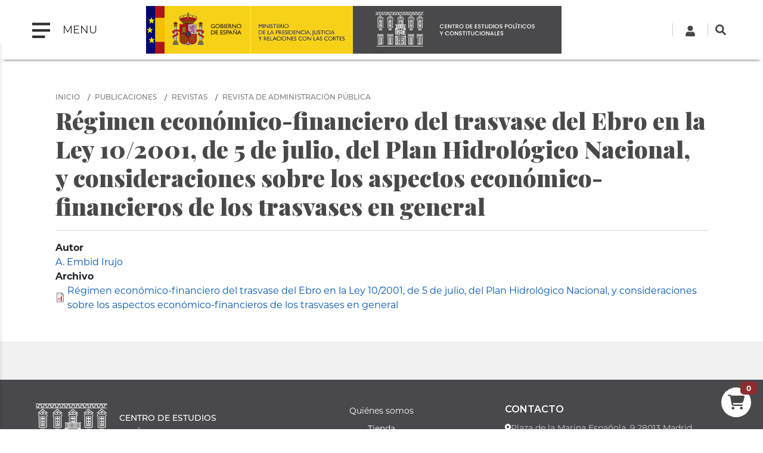

--- FILE ---
content_type: text/html; charset=UTF-8
request_url: https://www.cepc.gob.es/publicaciones/revistas/revista-de-administracion-publica/numero-159-septiembrediciembre-2002/regimen-economico-financiero-del-trasvase-del-ebro-en-la-ley-102001-de-5-de-julio-del-plan-2
body_size: 7878
content:

<!DOCTYPE html>
<html lang="es" dir="ltr" prefix="content: http://purl.org/rss/1.0/modules/content/  dc: http://purl.org/dc/terms/  foaf: http://xmlns.com/foaf/0.1/  og: http://ogp.me/ns#  rdfs: http://www.w3.org/2000/01/rdf-schema#  schema: http://schema.org/  sioc: http://rdfs.org/sioc/ns#  sioct: http://rdfs.org/sioc/types#  skos: http://www.w3.org/2004/02/skos/core#  xsd: http://www.w3.org/2001/XMLSchema# " class="h-100">
  <head>
    <meta charset="utf-8" />
<script async src="https://www.googletagmanager.com/gtag/js?id=UA-30920971-1"></script>
<script>window.dataLayer = window.dataLayer || [];function gtag(){dataLayer.push(arguments)};gtag("js", new Date());gtag("config", "UA-30920971-1", {"groups":"default","anonymize_ip":true});</script>
<meta name="Generator" content="Drupal 9 (https://www.drupal.org); Commerce 2" />
<meta name="MobileOptimized" content="width" />
<meta name="HandheldFriendly" content="true" />
<meta name="viewport" content="width=device-width, initial-scale=1.0" />
<link rel="icon" href="/sites/default/files/favicon_0.png" type="image/png" />
<link rel="alternate" hreflang="und" href="https://www.cepc.gob.es/publicaciones/revistas/revista-de-administracion-publica/numero-159-septiembrediciembre-2002/regimen-economico-financiero-del-trasvase-del-ebro-en-la-ley-102001-de-5-de-julio-del-plan-2" />
<link rel="canonical" href="https://www.cepc.gob.es/publicaciones/revistas/revista-de-administracion-publica/numero-159-septiembrediciembre-2002/regimen-economico-financiero-del-trasvase-del-ebro-en-la-ley-102001-de-5-de-julio-del-plan-2" />
<link rel="shortlink" href="https://www.cepc.gob.es/product/88139" />
<script>window.a2a_config=window.a2a_config||{};a2a_config.callbacks=[];a2a_config.overlays=[];a2a_config.templates={};a2a_config.icon_color = "#b2b2b2"</script>
<style>.block-addtoany-block { margin-top: 20px}
.addtoany_list {border-top: 1px solid #b2b2b2; padding-top: 10px; }</style>

    <title>Régimen económico-financiero del trasvase del Ebro en la Ley 10/2001, de 5 de julio, del Plan Hidrológico Nacional, y consideraciones sobre los aspectos económico-financieros de los trasvases en general | CEPC</title>
    <link rel="stylesheet" media="all" href="/sites/default/files/css/css_JQ484FkH0EWTyNp880R4IuF71x7eKGvsBui4lIhVgt8.css" />
<link rel="stylesheet" media="all" href="https://unpkg.com/aos@2.3.1/dist/aos.css" />
<link rel="stylesheet" media="all" href="/sites/default/files/css/css_r1_FtMzKU6INhhVYure3FBAOkuR0bXSIpxU3odlMVCg.css" />
<link rel="stylesheet" media="all" href="/sites/default/files/css/css_TEpv03ZFKcmyD5a42hrctfC_6RzfULJ81DYMCIoT5bQ.css" />
<link rel="stylesheet" media="all" href="/sites/default/files/css/css_npkoT8gI254jPIUcJueF0onJHu5PGkCdJwMICwQFKdc.css" />

    <script src="https://use.fontawesome.com/releases/v5.13.1/js/all.js" defer crossorigin="anonymous"></script>
<script src="https://use.fontawesome.com/releases/v5.13.1/js/v4-shims.js" defer crossorigin="anonymous"></script>

  </head>
  <body class="path-innerpage not-front path-product no-sidebars">
        <a href="#main-content" class="visually-hidden focusable skip-link">º 
      Pasar al contenido principal
    </a>
    
      <div class="dialog-off-canvas-main-canvas d-flex flex-column h-100" data-off-canvas-main-canvas>
    
<header class="header-wrapper sticky-top">
  <div class="d-flex flex-row align-items-center">
    <nav class="navbar col-2">
      <button class="navbar-toggler" type="button" data-toggle="collapse" data-target="#navbarToggleExternalContent" aria-controls="navbarToggleExternalContent" aria-expanded="false" aria-label="Toggle navigation">
        <span class="navbar-toggler-icon mr-3"></span>
        <span class="navbar-toggler-text"> MENU </span>
      </button>
      <div class="menu menu-area">
          <div class="region region-nav-main">
    <nav role="navigation" aria-labelledby="block-cepc-mainnavigation-menu" id="block-cepc-mainnavigation" class="block block-menu navigation menu--main">
            
  <h5 class="visually-hidden" id="block-cepc-mainnavigation-menu">Navegación principal</h5>
  

        
            <ul class="navbar-nav mr-auto">
                        <li class="nav-item">
          <a href="/" class="nav-item nav-link" data-drupal-link-system-path="&lt;front&gt;">Inicio</a>
      </li>

                    <li class="nav-item dropdown">
          <a href="/areas-de-actividad" class="nav-item nav-link dropdown-toggle" data-toggle="dropdown" title="Desplegar  Áreas de actividad" data-drupal-link-system-path="node/79703">Áreas de actividad</a>
                  <ul class="dropdown-menu">
                              <li class="nav-item dropdown">
          <a href="/publicaciones" class="nav-item nav-link dropdown-toggle" data-toggle="dropdown" title="Desplegar  Publicaciones" data-drupal-link-system-path="node/7">Publicaciones</a>
                  <ul class="dropdown-menu">
                              <li class="nav-item">
          <a href="/publicaciones" class="nav-item nav-link" data-drupal-link-system-path="node/7">Ir a Publicaciones</a>
      </li>

                    <li class="nav-item dropdown">
          <a href="/publicaciones/monografias" class="nav-item nav-link" data-drupal-link-system-path="node/34">Monografías</a>
      </li>

                    <li class="nav-item dropdown">
          <a href="/publicaciones/revistas" class="nav-item nav-link" data-drupal-link-system-path="node/35">Revistas</a>
      </li>

                    <li class="nav-item">
          <a href="/consejo-editorial-del-cepc" class="nav-item nav-link" data-drupal-link-system-path="node/33">Consejos editoriales del CEPC</a>
      </li>

                    <li class="nav-item">
          <a href="/premios-concedidos-las-publicaciones-del-cepc" class="nav-item nav-link" data-drupal-link-system-path="node/36">Premios concedidos a las publicaciones del CEPC</a>
      </li>

        </ul>
  
      </li>

                    <li class="nav-item dropdown">
          <a href="/documentacion-biblioteca-y-archivo" class="nav-item nav-link dropdown-toggle" data-toggle="dropdown" title="Desplegar  Documentación, Biblioteca y Archivo" data-drupal-link-system-path="node/8">Documentación, Biblioteca y Archivo</a>
                  <ul class="dropdown-menu">
                              <li class="nav-item">
          <a href="/documentacion-biblioteca-y-archivo" class="nav-item nav-link" data-drupal-link-system-path="node/8">Ir a Documentación, Biblioteca y Archivo</a>
      </li>

                    <li class="nav-item dropdown">
          <a href="/biblioteca" class="nav-item nav-link" data-drupal-link-system-path="node/42">Servicio de Biblioteca</a>
      </li>

                    <li class="nav-item dropdown">
          <a href="/documentacion" class="nav-item nav-link" data-drupal-link-system-path="node/43">Servicio de Documentación jurídica</a>
      </li>

        </ul>
  
      </li>

                    <li class="nav-item dropdown">
          <a href="/master" class="nav-item nav-link dropdown-toggle" data-toggle="dropdown" title="Desplegar  Máster" data-drupal-link-system-path="node/282">Máster</a>
                  <ul class="dropdown-menu">
                              <li class="nav-item dropdown">
          <a href="/master" class="nav-item nav-link" data-drupal-link-system-path="node/282">Información general</a>
      </li>

                    <li class="nav-item dropdown">
          <a href="/master/condiciones-de-acceso" class="nav-item nav-link" data-drupal-link-system-path="node/54">Condiciones de acceso</a>
      </li>

                    <li class="nav-item">
          <a href="/guia-academica" class="nav-item nav-link" data-drupal-link-system-path="node/104">Guía académica</a>
      </li>

                    <li class="nav-item">
          <a href="/master/plan-de-estudios" class="nav-item nav-link" data-drupal-link-system-path="node/101">Plan de estudios</a>
      </li>

                    <li class="nav-item">
          <a href="/programa-oficial" class="nav-item nav-link" data-drupal-link-system-path="node/52">Programa</a>
      </li>

                    <li class="nav-item">
          <a href="/calendario" class="nav-item nav-link" data-drupal-link-system-path="node/53">Calendario</a>
      </li>

                    <li class="nav-item">
          <a href="/master/practicas-para-estudiantes" class="nav-item nav-link" data-drupal-link-system-path="node/63">Prácticas para estudiantes</a>
      </li>

                    <li class="nav-item">
          <a href="/master/premios-trabajos-de-investigacion" class="nav-item nav-link" data-drupal-link-system-path="node/55">Premios a trabajos de investigación</a>
      </li>

                    <li class="nav-item dropdown">
          <a href="/inscripcion-red-academica-alumni-cepc" class="nav-item nav-link" data-drupal-link-system-path="node/19824">ALUMNI</a>
      </li>

        </ul>
  
      </li>

                    <li class="nav-item dropdown">
          <a href="/investigacion" class="nav-item nav-link dropdown-toggle" data-toggle="dropdown" title="Desplegar  Investigación" data-drupal-link-system-path="node/5">Investigación</a>
                  <ul class="dropdown-menu">
                              <li class="nav-item dropdown">
          <a href="/investigacion/programa-de-investigacion-garcia-pelayo" class="nav-item nav-link" data-drupal-link-system-path="node/44">Programa García-Pelayo</a>
      </li>

                    <li class="nav-item dropdown">
          <a href="/investigacion/Estancias_investigacion" class="nav-item nav-link" data-drupal-link-system-path="node/17230">Estancias de investigación</a>
      </li>

                    <li class="nav-item">
          <a href="/premios-cepc" class="nav-item nav-link" data-drupal-link-system-path="node/47">Premios CEPC</a>
      </li>

                    <li class="nav-item">
          <a href="/laboratorio-de-igualdad" class="nav-item nav-link" data-drupal-link-system-path="node/45">Laboratorio de igualdad</a>
      </li>

        </ul>
  
      </li>

        </ul>
  
      </li>

                    <li class="nav-item dropdown">
          <span class="nav-item nav-link dropdown-toggle" data-toggle="dropdown" title="Desplegar  Sobre el Centro">Sobre el Centro</span>
                  <ul class="dropdown-menu">
                              <li class="nav-item">
          <a href="/historia" class="nav-item nav-link" data-drupal-link-system-path="node/80192">Historia del Palacio</a>
      </li>

                    <li class="nav-item">
          <a href="/el-palacio" class="nav-item nav-link" data-drupal-link-system-path="node/19">El Palacio</a>
      </li>

                    <li class="nav-item">
          <a href="/quienes-somos" class="nav-item nav-link" data-drupal-link-system-path="node/80251">Quiénes somos</a>
      </li>

                    <li class="nav-item dropdown">
          <span class="nav-item nav-link dropdown-toggle" data-toggle="dropdown" title="Desplegar  Servicios al ciudadano">Servicios al ciudadano</span>
                  <ul class="dropdown-menu">
                              <li class="nav-item dropdown">
          <a href="/transparencia" class="nav-item nav-link" data-drupal-link-system-path="node/25">Transparencia</a>
      </li>

                    <li class="nav-item">
          <a href="/accesibilidad" class="nav-item nav-link" data-drupal-link-system-path="node/18502">Accesibilidad</a>
      </li>

                    <li class="nav-item">
          <a href="/relaciones-institucionales" class="nav-item nav-link" data-drupal-link-system-path="node/20">Relaciones Institucionales</a>
      </li>

        </ul>
  
      </li>

                    <li class="nav-item">
          <a href="/el-cepc-en-los-medios" class="nav-item nav-link" data-drupal-link-system-path="node/24">El CEPC en los medios</a>
      </li>

        </ul>
  
      </li>

                    <li class="nav-item dropdown">
          <a href="/multimedia" class="nav-item nav-link dropdown-toggle" data-toggle="dropdown" title="Desplegar  Multimedia" data-drupal-link-system-path="node/23">Multimedia</a>
                  <ul class="dropdown-menu">
                              <li class="nav-item">
          <a href="/multimedia" class="nav-item nav-link" data-drupal-link-system-path="node/23">Ir a multimedia</a>
      </li>

                    <li class="nav-item">
          <a href="/retransmision" class="nav-item nav-link" title="Retransmisión evento CEPC" data-drupal-link-system-path="node/17277">Retransmisiones on line</a>
      </li>

                    <li class="nav-item">
          <a href="/ecos-desde-el-cepc" class="nav-item nav-link" data-drupal-link-system-path="node/20909">Ecos desde el CEPC</a>
      </li>

        </ul>
  
      </li>

                    <li class="nav-item dropdown">
          <a href="/tienda" class="nav-item nav-link dropdown-toggle" data-toggle="dropdown" title="Desplegar  Tienda" data-drupal-link-system-path="node/38">Tienda</a>
                  <ul class="dropdown-menu">
                              <li class="nav-item">
          <a href="/tienda" class="nav-item nav-link" data-drupal-link-system-path="node/38">Ir a tienda</a>
      </li>

                    <li class="nav-item">
          <a href="/tienda/novedades-editoriales" class="nav-item nav-link" data-drupal-link-system-path="tienda/novedades-editoriales">Novedades editoriales</a>
      </li>

                    <li class="nav-item">
          <a href="/tienda/novedades-revistas" class="nav-item nav-link" data-drupal-link-system-path="tienda/novedades-revistas">Novedades revistas</a>
      </li>

                    <li class="nav-item">
          <a href="/tienda/ofertas" class="nav-item nav-link" data-drupal-link-system-path="node/17204">Ofertas</a>
      </li>

                    <li class="nav-item">
          <a href="/tienda/recomendados" class="nav-item nav-link" data-drupal-link-system-path="tienda/recomendados">Recomendados</a>
      </li>

                    <li class="nav-item">
          <a href="/tienda/condiciones-de-venta" class="nav-item nav-link" data-drupal-link-system-path="node/1166">Condiciones de venta</a>
      </li>

                    <li class="nav-item">
          <a href="/tienda/empresas-colaboradoras" class="nav-item nav-link" data-drupal-link-system-path="node/17203">Empresas colaboradoras</a>
      </li>

                    <li class="nav-item">
          <a href="/tienda/politica-de-descuentos" class="nav-item nav-link" data-drupal-link-system-path="node/17202">Política de descuentos</a>
      </li>

                    <li class="nav-item">
          <a href="/cart" class="nav-item nav-link" data-drupal-link-system-path="cart">Cesta de la compra</a>
      </li>

        </ul>
  
      </li>

                    <li class="nav-item">
          <a href="/blog" class="nav-item nav-link" data-drupal-link-system-path="blog">Blog</a>
      </li>

        </ul>
  


  </nav>

  </div>
      
      </div>
      <div class="background-layer"></div>
    </nav>
    <div class="logo-area col-8">
        <div class="region region-nav-branding">
    <div id="block-cepc-branding" class="block block-system block-system-branding-block">
  
    
  
<div class="navbar-brand d-flex align-items-center logos">

      <a href="https://www.lamoncloa.gob.es/Paginas/index.aspx"  target="_blank" title="Home.La Moncloa: abre ventana nueva" class="d-none d-md-block">
      <img src="/themes/custom/cepc/logo-gobierno.svg" style="width:auto;height:80px;max-height:80px;" />
    </a>
    <a href="https://www.mpr.gob.es/Paginas/index.aspx"  target="_blank" title="Home.Vicepresidencia Primera del Gobierno y Ministerio de la Presidencia, Relaciones con las Cortes e Igualdad: abre ventana nueva" class="d-none d-xl-block">
      <img src="/themes/custom/cepc/mprrcmd-logo-header.svg" style="width:auto;height:80px;max-height:80px;"  />
    </a>
    <a href="/" title="Inicio" rel="home" class="site-logo d-block">
	<img src="/themes/custom/cepc/cepc_h.png" style="width:auto;height:80px;max-height:80px;float:left"  class="d-none d-lg-block" />
       <img src="/themes/custom/cepc/cepc_v.svg" style="width:auto;height:80px;max-height:80px;float:left"  class="d-block d-lg-none" />

  </a>
  
  <div>
    
      </div>
</div>
</div>

  </div>
 
    </div>
    <div class="search col-2">  <div class="region region-nav-additional">
    <div id="block-cepc-languagedropdownswitcher-2" class="block block-lang-dropdown block-language-dropdown-blocklanguage-interface">
  
    
      <form data-drupal-selector="lang-dropdown-form" action="/publicaciones/revistas/revista-de-administracion-publica/numero-159-septiembrediciembre-2002/regimen-economico-financiero-del-trasvase-del-ebro-en-la-ley-102001-de-5-de-julio-del-plan-2" method="post" id="lang-dropdown-form" accept-charset="UTF-8">
  
  <input autocomplete="off" data-drupal-selector="form-mkqcczsdzsohbn7qzlvago6zt7d4snfyrghqgopy948" type="hidden" name="form_build_id" value="form-mKQcczSdzSOHBn7qzLvago6ZT7D4snfYRghQgOPy948" class="form-control" />


  <input data-drupal-selector="edit-lang-dropdown-form" type="hidden" name="form_id" value="lang_dropdown_form" class="form-control" />


</form>

  </div>
<div id="block-cabecera-derecha-2" class="block block-block-content block-block-content304414b1-8d74-4490-8e85-af0bc5dcecbe">
  
    
      
            <div class="clearfix text-formatted field field--name-body field--type-text-with-summary field--label-hidden field__item"><div class="header-right-top">
<!-- Cuenta -->

<div class="login-icon" id="loginIcon"><a href="/user"><svg class="fa-user" style="width: 18px; height: 18px; fill: #474747;" viewbox="0 0 448 512" xmlns="http://www.w3.org/2000/svg"> <path d="M224 256c70.7 0 128-57.3 128-128S294.7 0 224 0 96 57.3 96 128s57.3 128 128 128zm89.6 32h-16.7c-22.2 10.2-46.9 16-72.9 16s-50.6-5.8-72.9-16h-16.7C60.2 288 0 348.2 0 422.4V464c0 26.5 21.5 48 48 48h352c26.5 0 48-21.5 48-48v-41.6c0-74.2-60.2-134.4-134.4-134.4z"></path> </svg> </a></div>
<!-- Buscador -->

<div class="boxSearchNuevo" id="buscador-nuevo" role="search"><a href="#" id="SearchlinkFixed"><svg class="search-icon" style="width: 18px; height: 18px; fill: #474747;" viewbox="0 0 512 512" xmlns="http://www.w3.org/2000/svg"> <path d="M505 442.7L405.3 343c-4.5-4.5-10.6-7-17-7H372c27.6-35.3 44-79.7 44-128C416 93.1 322.9 0 208 0S0 93.1 0 208s93.1 208 208 208c48.3 0 92.7-16.4 128-44v16.3c0 6.4 2.5 12.5 7 17l99.7 99.7c9.4 9.4 24.6 9.4 33.9 0l28.3-28.3c9.4-9.4 9.4-24.6.1-34zM208 336c-70.7 0-128-57.2-128-128 0-70.7 57.2-128 128-128 70.7 0 128 57.2 128 128 0 70.7-57.2 128-128 128z"></path> </svg> </a></div>
<!-- Formulario de búsqueda oculto -->

<div class="custom-search-form" id="searchFormContainer" style="display: none;">
<form action="/search" id="searchForm" method="get"><input id="searchInput" name="q" placeholder="Buscar..." type="text" />&nbsp;</form>
</div>
</div>
<script>
document.getElementById('SearchlinkFixed').addEventListener('click', function(event) {
  event.preventDefault(); // Evita el comportamiento por defecto del enlace
  var formContainer = document.getElementById('searchFormContainer');
  
  // Mostrar el formulario de búsqueda
  formContainer.style.display = 'block'; // Asegúrate de que se muestre
  formContainer.classList.add('show'); // Añadir la clase 'show' para mostrar el formulario
  document.getElementById('searchInput').focus(); // Focalizar el input
});

document.addEventListener('click', function(event) {
  var formContainer = document.getElementById('searchFormContainer');
  var searchIcon = document.getElementById('SearchlinkFixed');
  
  // Si se hace clic fuera del formulario y fuera del icono, ocultamos el formulario
  if (!formContainer.contains(event.target) && event.target !== searchIcon) {
    formContainer.classList.remove('show'); // Remover la clase 'show'
    setTimeout(function() {
      formContainer.style.display = 'none'; // Ocultar el formulario con retraso
    }, 300);
  }
});

</script></div>
      
  </div>

  </div>
</div>
  </div>
</header>



<main role="main" id="maindiv">
    <a id="main-content" tabindex="-1"></a>
        
        
    
  <div class="maincontent container">
        <div class="row no-gutters">
            <div class="order-1 order-lg-2 col-12">
          <div class="region region-content">
    <div id="block-cestadelacompra" class="block block-commerce-cart">
  
    
      <div class="cart--cart-block">
  <div class="cart-block--summary">
    <a class="cart-block--link__expand" href="/cart">
      <span class="cart-block--summary__icon"></span>
      <span class="cart-block--summary__count badge badge-warning">0</span>
    </a>
  </div>
  </div>

  </div>
<div data-drupal-messages-fallback class="hidden"></div>
<div id="block-cepc-breadcrumbs" class="block block-system block-system-breadcrumb-block">
  
    
        <nav aria-label="breadcrumb">
    <h2 id="system-breadcrumb" class="visually-hidden">Sobrescribir enlaces de ayuda a la navegación</h2>
    <ol class="breadcrumb">
          <li class="breadcrumb-item">
                  <a href="/">Inicio</a>
              </li>
          <li class="breadcrumb-item">
                  <a href="/publicaciones">Publicaciones</a>
              </li>
          <li class="breadcrumb-item">
                  <a href="/publicaciones/revistas">Revistas</a>
              </li>
          <li class="breadcrumb-item">
                  <a href="/publicaciones/revistas/revista-de-administracion-publica">Revista de Administración Pública</a>
              </li>
        </ol>
  </nav>

  </div>
<div id="block-titulodelapagina" class="block block-core block-page-title-block">
  
    
      
  <h1 class="display-4 text-center page-title">Régimen económico-financiero del trasvase del Ebro en la Ley 10/2001, de 5 de julio, del Plan Hidrológico Nacional, y consideraciones sobre los aspectos económico-financieros de los trasvases en general</h1>


  </div>
<div id="block-cepc-content" class="block block-system block-system-main-block">
  
    
      <article>
  
    <div class="layout layout--onecol">
    <div  class="layout__region layout__region--content">
      <div class="_none block block-layout-builder block-field-blockcommerce-productarticulo-de-revistafield-autor">
  
    
      
  <div class="field field--name-field-autor field--type-entity-reference field--label-above">
    <div class="field__label">Autor</div>
          <div class="field__items">
              <div class="field__item"><a href="/autor/embid-irujo" hreflang="es">A. Embid Irujo</a></div>
              </div>
      </div>

  </div>
<div class="block block-layout-builder block-field-blockcommerce-productarticulo-de-revistafield-archivo">
  
    
      
  <div class="field field--name-field-archivo field--type-file field--label-above">
    <div class="field__label">Archivo</div>
          <div class="field__items">
              <div class="field__item">
<span class="file file--mime-application-pdf file--application-pdf"> <a href="/sites/default/files/2021-12/244662002159291.pdf" type="application/pdf" title="244662002159291.pdf">Régimen económico-financiero del trasvase del Ebro en la Ley 10/2001, de 5 de julio, del Plan Hidrológico Nacional, y consideraciones sobre los aspectos económico-financieros de los trasvases en general</a></span>
</div>
              </div>
      </div>

  </div>

    </div>
  </div>
</article>

  </div>

  </div>

      </div>
          </div>
  </div>
</div>

<footer class="footer-wrapper">
  <div class="footer-top pt-4 pb-4">
    <div class="container">
     <div class="row footer-top-1 container-fluid">
          <div class="footer-long"></div>
      </div>
      <div class="row">
          <div class="col-sm-3 footer-first"></div>
          <div class="col-sm-3 footer-second"></div>
          <div class="col-sm-3 footer-third"></div>
          <div class="col-sm-3 footer-fourth"></div>
       </div>
    </div>
  </div>
  <div class="footer-bottom">
    <div class="container-fluid">
      <div class="row">
          <div class="col-sm-5 footer-bottom-left">
              <div class="row">  
                <div class="col-sm-4">  <div class="region region-social-area">
    <nav role="navigation" aria-labelledby="block-socialmenu-menu" id="block-socialmenu" class="block block-menu navigation menu--social-menu">
            
  <h5 class="visually-hidden" id="block-socialmenu-menu">Social menu</h5>
  

        
        <ul class="nav navbar-nav">
            <li class="nav-item">
      <a href="https://twitter.com/cepcgob" target="_blank" class="nav-link"><i class="fa fa-twitter" aria-hidden="true"></i> <span class="link-text">Twitter</span></a>
          </li>
          <li class="nav-item">
      <a href="http://www.facebook.com/CentrodeEstudiosPoliticosyConstitucionales" class="nav-link"><i class="fa fa-facebook" aria-hidden="true"></i> <span class="link-text">Facebook</span></a>
          </li>
          <li class="nav-item">
      <a href="http://www.instagram.com/cepc_gob/" class="nav-link"><i class="fa fa-instagram" aria-hidden="true"></i> <span class="link-text">instagram</span></a>
          </li>
          <li class="nav-item">
      <a href="http://www.linkedin.com/company/centro-de-estudios-políticos-y-constitucionales" target="_blank" class="nav-link"><i class="fa fa-linkedin" aria-hidden="true"></i> <span class="link-text">Linkedin</span></a>
          </li>
  </ul>
  


  </nav>

  </div>
</div>
                <div class="col-sm-8"> </div>
              </div>
              <div class="copyright">   <div class="region region-copyright">
    <div id="block-copyright" class="block block-block-content block-block-content4304cd8e-efb2-4133-b753-ebbc3fea4359">
  
    
      
            <div class="clearfix text-formatted field field--name-body field--type-text-with-summary field--label-hidden field__item"><p>© 2021 CEPC. ALL RIGHTS RESERVED</p>
</div>
      
  </div>

  </div>
</div>
          </div>
          <div class="col-sm-7 footer-bottom-right">
              <div class="row">  
                  <div class="col-sm-6">  <div class="region region-bottom-address-one">
    <div id="block-nuestrosdatos" class="block block-block-content block-block-content294329cf-aa21-4cfd-ae3f-edb5a95388a7">
  
    
      
            <div class="clearfix text-formatted field field--name-body field--type-text-with-summary field--label-hidden field__item"><p style="font-size: 22px; font-weight: bold;">Nuestros datos</p>

<p>Centro de Estudios Políticos y Constitucionales<br />
Plaza de la Marina Española, 9<br />
28013 Madrid<br />
<strong>Teléfono:</strong> <a href="tel:+34915401950">+34 </a>91540 19 50<br />
<strong>Fax: </strong>+34 91422 51 00<br />
<a href="mailto:cepc@cepc.es">cepc@cepc.es</a></p>
</div>
      
  </div>

  </div>
</div>
                  <div class="col-sm-6"></div>
              </div>
          </div>
      </div>
    </div>
  </div>
</footer>
  </div>
 
    
    <script type="application/json" data-drupal-selector="drupal-settings-json">{"path":{"baseUrl":"\/","scriptPath":null,"pathPrefix":"","currentPath":"product\/88139","currentPathIsAdmin":false,"isFront":false,"currentLanguage":"es"},"pluralDelimiter":"\u0003","suppressDeprecationErrors":true,"google_analytics":{"account":"UA-30920971-1","trackOutbound":true,"trackMailto":true,"trackDownload":true,"trackDownloadExtensions":"7z|aac|arc|arj|asf|asx|avi|bin|csv|doc(x|m)?|dot(x|m)?|exe|flv|gif|gz|gzip|hqx|jar|jpe?g|js|mp(2|3|4|e?g)|mov(ie)?|msi|msp|pdf|phps|png|ppt(x|m)?|pot(x|m)?|pps(x|m)?|ppam|sld(x|m)?|thmx|qtm?|ra(m|r)?|sea|sit|tar|tgz|torrent|txt|wav|wma|wmv|wpd|xls(x|m|b)?|xlt(x|m)|xlam|xml|z|zip","trackColorbox":true},"ajaxTrustedUrl":{"form_action_p_pvdeGsVG5zNF_XLGPTvYSKCf43t8qZYSwcfZl2uzM":true},"user":{"uid":0,"permissionsHash":"cbd28ede60649cc7e9c7eea026d3e97f29e04168ae0dd3ffb67a7ac1015655c8"}}</script>
<script src="/sites/default/files/js/js_S4pWKntcSwmqKxi0jjz1_FOl1NkeSnQn3AvWVj07dyo.js"></script>
<script src="https://unpkg.com/aos@2.3.1/dist/aos.js"></script>
<script src="https://static.addtoany.com/menu/page.js" async></script>
<script src="/sites/default/files/js/js_MnaV0QnwlHJ_QlOo4QkR6NQ8OwP3JVjC0HNcLBQNR8Y.js"></script>

  </body>
</html>
